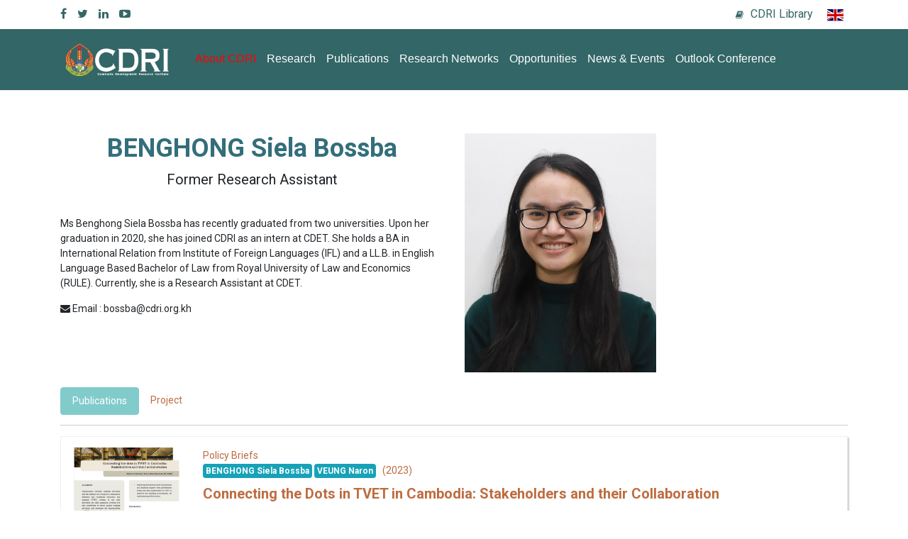

--- FILE ---
content_type: text/html; charset=UTF-8
request_url: https://cdri.org.kh/staff/benghong-siela-bossba?tab=1
body_size: 9864
content:
<!doctype html>
<html lang="en">
    <head>
        
        <meta charset="UTF-8">
        <meta http-equiv="Content-Type" content="text/html; charset=utf-8"/>
        <meta name="viewport" content="width=device-width, initial-scale=1">
        <meta http-equiv="x-ua-compatible" content="ie=edge">
         
        <meta name="description" content="CDRI works to produce independent, objective, high quality policy-relevant development research, to maximise its accessibility to policy makers, influencers and stakeholders and to have it affect policy in five interrelated areas that are key for Cambodia’s sustainable development" />
        <meta name="keywords" content="Policy Research in Agriculture and Rural Development, Development Economics and Trade, Educational Research and Innovation, Natural Resource and Environment, Governance and Inclusive Society" />
                <!-- CSRF Token -->
        <meta name="csrf-token" content="SyW3PFodrBqKatkMItVKaufAH3MuIm7bSYmEJNIW">
        <title>  BENGHONG Siela Bossba - 
 Cambodia Development Resource Institute</title>
        <!-- og  -->
        <meta property="og:url"           content="https://cdri.org.kh/staff/benghong-siela-bossba?tab=1" />
        <meta property="og:type"          content="article" />
        <meta property="og:title"         content="BENGHONG Siela Bossba - 
" />
        <meta property="og:description"   content="Ms Benghong Siela Bossba has recently graduated from two universities. Upon her graduation in 2020, she has joined CDRI as an intern at CDET. She hold ... " />
        <meta property="og:image"         content="https://cdri.org.kh/storage/images/muGFw76cCg.jpeg
" />
        <meta property="twitter:image"     content="https://cdri.org.kh/storage/images/muGFw76cCg.jpeg
" />
        <!-- og  -->
        <link rel="apple-touch-icon" sizes="57x57" href="https://cdri.org.kh/logo/favicon/apple-icon-57x57.png">
        <link rel="apple-touch-icon" sizes="60x60" href="https://cdri.org.kh/logo/favicon/apple-icon-60x60.png">
        <link rel="apple-touch-icon" sizes="72x72" href="https://cdri.org.kh/logo/favicon/apple-icon-72x72.png">
        <link rel="apple-touch-icon" sizes="76x76" href="https://cdri.org.kh/logo/favicon/apple-icon-76x76.png">
        <link rel="apple-touch-icon" sizes="114x114" href="https://cdri.org.kh/logo/favicon/apple-icon-114x114.png">
        <link rel="apple-touch-icon" sizes="120x120" href="https://cdri.org.kh/logo/favicon/apple-icon-120x120.png">
        <link rel="apple-touch-icon" sizes="144x144" href="https://cdri.org.kh/logo/favicon/apple-icon-144x144.png">
        <link rel="apple-touch-icon" sizes="152x152" href="https://cdri.org.kh/logo/favicon/apple-icon-152x152.png">
        <link rel="apple-touch-icon" sizes="180x180" href="https://cdri.org.kh/logo/favicon/apple-icon-180x180.png">
        <link rel="icon" type="image/png" sizes="192x192"  href="https://cdri.org.kh/logo/favicon/android-icon-192x192.png">
        <link rel="icon" type="image/png" sizes="32x32" href="https://cdri.org.kh/logo/favicon/favicon-32x32.png">
        <link rel="icon" type="image/png" sizes="96x96" href="https://cdri.org.kh/logo/favicon/favicon-96x96.png">
        <link rel="icon" type="image/png" sizes="16x16" href="https://cdri.org.kh/logo/favicon/favicon-16x16.png">
        
        
        <link rel="preconnect" href="https://fonts.gstatic.com">
        <link href="https://fonts.googleapis.com/css2?family=Bokor&family=Hanuman&family=Koulen&family=Siemreap&display=swap" rel="stylesheet">
        <!-- master CSS
        ============================================ -->            
        <link rel="stylesheet" href="https://cdri.org.kh/grant_foundation/master.css">
        <link rel="stylesheet" href="https://cdri.org.kh/grant_foundation/switcher/color-ten.css">
        
        <script src="https://cdri.org.kh/grant_foundation/js/vendor/modernizr-3.10.0.min.js "></script>
        <!-- Select2 -->
		<link rel="stylesheet" href="https://cdri.org.kh/themes/plugins/select2/css/select2.min.css">
		<link rel="stylesheet" href="https://cdri.org.kh/themes/plugins/select2-bootstrap4-theme/select2-bootstrap4.min.css">
		
        <!-- Color Css Files Start -->
        <link rel="stylesheet" href="https://cdri.org.kh/custom.css">
        <link rel="stylesheet" href="https://cdri.org.kh/siveing_custom.css">

         
        <link rel="stylesheet" href="https://cdri.org.kh/front_en.css">
        
                <!-- Global site tag (gtag.js) - Google Analytics -->
        <script async src="https://www.googletagmanager.com/gtag/js?id=G-9RS0LZSSWH"></script>
        <script>
            window.dataLayer = window.dataLayer || [];
            function gtag(){dataLayer.push(arguments);}
            gtag('js', new Date());

            gtag("config", "G-9RS0LZSSWH");
        </script>
        
    </head>
    <body>
		<!-- Start main area -->
        <div class="main-area">
        	<!-- Start header -->
<header>
    <!-- Start header top -->
    <div class="header-top  hidden-xs hidden-sm">
        <div class="container">
            <div class="row">
                <div class="col-md-5 col-lg-4">
                                        <div class="top-social">
                        <nav>
                            <ul>
                                
                                                                <li><a href="https://facebook.com/CDRICambodia" target="_blank"><i class="fa fa-facebook" aria-hidden="true"></i></a></li>
                                                                                                <li><a href="https://twitter.com/CDRI_Official" target="_blank"><i class="fa fa-twitter" aria-hidden="true"></i></a></li>
                                   
                                                                <li><a href="https://www.linkedin.com/company/cambodia-development-resource-institute-cdri/" target="_blank"><i class="fa fa-linkedin" aria-hidden="true"></i></a></li>
                                                                                                <li><a href="https://www.youtube.com/channel/UC5xJHC9JbF5mUy1U9BqN0Sg" target="_blank"><i class="fa fa-youtube-play" aria-hidden="true"></i></a></li>
                                                            </ul>
                        </nav>
                    </div>
                                    </div>
                <div class="col-md-7 col-lg-8">
                    <div class="call-to-action">
                        <nav>
                            <ul>
                                <li><a href="http://library.cdri.org.kh/newgenlibctxt/" target="_balnk"><i class="fa fa-book" aria-hidden="true"></i> <span class="f-s16"> CDRI Library </span> </a></li>
                              
                                 
                               
                                
                                <li><a href="/lang/en"><img src="https://cdri.org.kh/images/flags/gb.svg" width="23">&nbsp;&nbsp; </a></li>
                            </ul>
                        </nav>
                    </div>
                </div>
            </div>
        </div>
    </div>
    <!-- End header top -->
    <!-- Start main menu area -->
    <div class="main-menu-area" id="sticker">
        <div class="container">
            <div class="row">
                <div class="col-md-2">
                    <div class="logo ptb-17">
                        <a href="/">
                                                        <img src="/storage/images/CDRI Logo_1704186788.png" alt="Cambodia Development Resource Institute">
                                                    </a>
                    </div>
                </div>
                <div class="col-md-10">
                    <div class="main-menu">
                        <nav>
                            <ul>
                                <li class="active"><a href="#">About CDRI</a>
                                    <ul class="drop-menu">
                                                                                                                                    <li>
                                                    <a href="/page/about-cdri">
                                                         
                                                        About CDRI
                                                          
                                                    </a>
                                                </li>
                                                                                            <li>
                                                    <a href="/page/our-history">
                                                         
                                                        Our History
                                                          
                                                    </a>
                                                </li>
                                                                                                                            <li class="">
                                            <a href="/board-of-directors">Board of Directors</a>
                                        </li>

                                        <li class="">
                                            <a href="/fellows_and_advisors">Fellows and Advisors</a>
                                        </li>

                                         <li class="active">
                                            <a href="/staff">Our Staff</a>
                                        </li>

                                        <!-- menu annual report -->
                                        <li class="">
                                            <a href="/annual_report">Annual Report</a>
                                        </li>
                                        
                                    </ul>
                                </li>
                                
                                                                <li class="">
                                    <a href="/research">Research</a>
                                    <ul class="drop-menu">
                                                                                <li>
                                            <a href="/research/agriculture-and-rural-development">
                                                 
                                                Agriculture and Rural Development
                                                                                            </a>
                                        </li>
                                                                                <li>
                                            <a href="/research/development-economics-and-trade">
                                                 
                                                Development Economics and Trade
                                                                                            </a>
                                        </li>
                                                                                <li>
                                            <a href="/research/educational-research-and-innovation">
                                                 
                                                Educational Research and Innovation
                                                                                            </a>
                                        </li>
                                                                                <li>
                                            <a href="/research/governance-and-inclusive-society">
                                                 
                                                Governance and Inclusive Society
                                                                                            </a>
                                        </li>
                                                                                <li>
                                            <a href="/research/natural-resources-and-environment">
                                                 
                                                Natural Resources and Environment
                                                                                            </a>
                                        </li>
                                                                            </ul>
                                </li>
                                                                
                                
                                                                <li class=""><a href="/publication">Publications</a>
                                    <ul class="drop-menu">
                                                                                <li>
                                            <a href="/publication/type/working-papers">
                                                 
                                                Working Papers
                                                                                            </a>
                                        </li>
                                                                                <li>
                                            <a href="/publication/type/working-papers-on-covid-19">
                                                 
                                                Working Papers on COVID-19
                                                                                            </a>
                                        </li>
                                                                                <li>
                                            <a href="/publication/type/cambodia-s-new-growth-strategy">
                                                 
                                                Cambodia&#039;s New Growth Strategy
                                                                                            </a>
                                        </li>
                                                                                <li>
                                            <a href="/publication/type/cambodia-development-review">
                                                 
                                                Cambodia Development Review
                                                                                            </a>
                                        </li>
                                                                                <li>
                                            <a href="/publication/type/outlook-briefs">
                                                 
                                                Outlook Briefs
                                                                                            </a>
                                        </li>
                                                                                <li>
                                            <a href="/publication/type/policy-briefs">
                                                 
                                                Policy Briefs
                                                                                            </a>
                                        </li>
                                                                                <li>
                                            <a href="/publication/type/rapid-policy-note">
                                                 
                                                Rapid Policy Note
                                                                                            </a>
                                        </li>
                                                                                <li>
                                            <a href="/publication/type/edited-books">
                                                 
                                                Edited Books
                                                                                            </a>
                                        </li>
                                                                                <li>
                                            <a href="/publication/type/research-reports">
                                                 
                                                Research Reports
                                                                                            </a>
                                        </li>
                                                                                <li>
                                            <a href="/publication/type/international-publications">
                                                 
                                                International Publications
                                                                                            </a>
                                        </li>
                                                                                <li>
                                            <a href="/publication/type/other-publications">
                                                 
                                                Other Publications
                                                                                            </a>
                                        </li>
                                                                            </ul>
                                </li>
                                                                <li class=""><a href="#">Research Networks</a>
                                    <ul class="drop-menu">
                                                                                                                                    <li>
                                                    <a href="/network/network-for-agriculture-and-rural-development-think-tanks-for-countries-in-mekong-sub-region">                                                        
                                                         
                                                        NARDT
                                                          
                                                    </a>
                                                </li>
                                                                                            <li>
                                                    <a href="/network/the-greater-mekong-subregion-research-network-gms-net">                                                        
                                                         
                                                        GMSNet
                                                          
                                                    </a>
                                                </li>
                                                                                            <li>
                                                    <a href="/network/enhancing-mekong-lancang-research-and-policy-dialogue-program">                                                        
                                                         
                                                        Mekong-Lancang
                                                          
                                                    </a>
                                                </li>
                                                                                                                        </ul>
                                </li>
                                
                                <li class=""><a href="/opportunity">Opportunities</a></li>

                                <li class=""><a href="/news-event">News & Events</a>
                                     
                                </li>
                                
                                <li class="">
                                    <a class="" href="https://coc2023.cdri.org.kh/" target="_blank">Outlook Conference</a>
                                    <ul class="drop-menu">
                                        <li>
                                            <a href="https://coc2022.cdri.org.kh/" target="_blank">
                                            Outlook Conference 2022
                                            </a>
                                        </li>
                                        <li>
                                            <a href="https://coc2023.cdri.org.kh/" target="_blank">
                                            Outlook Conference 2023
                                            </a>
                                        </li>
                                        <li>
                                            <a href="https://coc2025.cdri.org.kh/" target="_blank">
                                            Outlook Conference 2025
                                            </a>
                                        </li>
                                    </ul>
                                </li>
                            </ul>
                        </nav>
                    </div>
                    
                </div>
            </div>
        </div>
    </div>
    <!-- End main menu area -->
    <!-- Start mobile menu -->
    <div class="mobile-menu-area">
        <div class="container">
            <div class="row">
                <div class="mobile-menu">
                    <nav id="dropdown">
                        <ul class="nav">
                            <li class=""><a href="#">About CDRI</a>
                                <ul>
                                                                                                                        <li>
                                                <a href="/page/about-cdri">
                                                     
                                                    About CDRI
                                                      
                                                </a>
                                            </li>
                                                                                    <li>
                                                <a href="/page/our-history">
                                                     
                                                    Our History
                                                      
                                                </a>
                                            </li>
                                                                                                                <li class="">
                                        <a href="/board-of-directors">Board of Directors</a>
                                    </li>
                                    <li class="">
                                        <a href="/fellows_and_advisors">Fellows and Advisors</a>
                                    </li>
                                     <li class="active">
                                        <a href="/staff">Our Staff</a>
                                    </li>
                                    <!-- menu annual report -->
                                    <li class="">
                                        <a href="/annual_report">Annual Report</a>
                                    </li>
                                </ul>
                            </li>

                                                            <li class=""><a href="/research">Research</a>
                                    <ul>
                                                                                <li>
                                            <a href="/research/agriculture-and-rural-development">
                                                 
                                                Agriculture and Rural Development
                                                                                            </a>
                                        </li>
                                                                                <li>
                                            <a href="/research/development-economics-and-trade">
                                                 
                                                Development Economics and Trade
                                                                                            </a>
                                        </li>
                                                                                <li>
                                            <a href="/research/educational-research-and-innovation">
                                                 
                                                Educational Research and Innovation
                                                                                            </a>
                                        </li>
                                                                                <li>
                                            <a href="/research/governance-and-inclusive-society">
                                                 
                                                Governance and Inclusive Society
                                                                                            </a>
                                        </li>
                                                                                <li>
                                            <a href="/research/natural-resources-and-environment">
                                                 
                                                Natural Resources and Environment
                                                                                            </a>
                                        </li>
                                                                            </ul>
                                </li>
                                                                                    <li class=""><a href="/publication">Publications</a>
                                <ul>
                                                                        <li>
                                        <a href="/publication/type/working-papers">
                                             
                                            Working Papers
                                                                                    </a>
                                    </li>
                                                                        <li>
                                        <a href="/publication/type/working-papers-on-covid-19">
                                             
                                            Working Papers on COVID-19
                                                                                    </a>
                                    </li>
                                                                        <li>
                                        <a href="/publication/type/cambodia-s-new-growth-strategy">
                                             
                                            Cambodia&#039;s New Growth Strategy
                                                                                    </a>
                                    </li>
                                                                        <li>
                                        <a href="/publication/type/cambodia-development-review">
                                             
                                            Cambodia Development Review
                                                                                    </a>
                                    </li>
                                                                        <li>
                                        <a href="/publication/type/outlook-briefs">
                                             
                                            Outlook Briefs
                                                                                    </a>
                                    </li>
                                                                        <li>
                                        <a href="/publication/type/policy-briefs">
                                             
                                            Policy Briefs
                                                                                    </a>
                                    </li>
                                                                        <li>
                                        <a href="/publication/type/rapid-policy-note">
                                             
                                            Rapid Policy Note
                                                                                    </a>
                                    </li>
                                                                        <li>
                                        <a href="/publication/type/edited-books">
                                             
                                            Edited Books
                                                                                    </a>
                                    </li>
                                                                        <li>
                                        <a href="/publication/type/research-reports">
                                             
                                            Research Reports
                                                                                    </a>
                                    </li>
                                                                        <li>
                                        <a href="/publication/type/international-publications">
                                             
                                            International Publications
                                                                                    </a>
                                    </li>
                                                                        <li>
                                        <a href="/publication/type/other-publications">
                                             
                                            Other Publications
                                                                                    </a>
                                    </li>
                                                                    </ul>
                            </li>
                                                        <li class=""><a href="#">Research Networks</a>
                                <ul>
                                                                                                                        <li>
                                                <a href="/network/network-for-agriculture-and-rural-development-think-tanks-for-countries-in-mekong-sub-region">                                                        
                                                     
                                                    Network for Agriculture and Rural Development Think-Tanks for Countries in Mekong Sub-Region
                                                      
                                                </a>
                                            </li>
                                                                                    <li>
                                                <a href="/network/the-greater-mekong-subregion-research-network-gms-net">                                                        
                                                     
                                                    The Greater Mekong Subregion Research Network (GMS-Net)
                                                      
                                                </a>
                                            </li>
                                                                                    <li>
                                                <a href="/network/enhancing-mekong-lancang-research-and-policy-dialogue-program">                                                        
                                                     
                                                    Enhancing Mekong-Lancang Research and Policy Dialogue Program
                                                      
                                                </a>
                                            </li>
                                                                                                            </ul>
                            </li>
                            <li class=""><a href="/opportunity">Opportunities</a></li>
                            
                            <li class=""><a href="/news-event">News & Events</a></li>
                            
                            <li>
                                <a href="https://coc2023.cdri.org.kh/">Outlook Conference</a>
                                <ul>
                                    <li>
                                        <a href="https://coc2022.cdri.org.kh/" target="_blank">
                                            Outlook Conference 2022 
                                        </a>
                                    </li>
                                    <li>
                                        <a href="https://coc2023.cdri.org.kh/" target="_blank">
                                            Outlook Conference 2023
                                        </a>
                                    </li>
                                    <li>
                                        <a href="https://coc2025.cdri.org.kh/" target="_blank">
                                            Outlook Conference 2025
                                        </a>
                                    </li>
                                </ul>
                            </li>
                        </ul>
                    </nav>
                </div>
            </div>
        </div>
    </div>
    <!-- End mobile menu -->
</header>
<!-- End header-->

        	

            <section class="about-content-area pt-60 pb-60">
    <div class="container">
        <div class="row">
            <div class="col-md-6">
                <div class="about-content">
                    <!-- Start section title -->
                    <div class="section-title text-center">
                        <h2>
                            <span>
                                                                    <span class="capitaletter">
                                                                                    
                                                                            </span>
                                                                 
                                BENGHONG Siela Bossba
                                                            </span>
                        </h2>
                        
                        <h5>
                            
                             
                                                        Former
                                                        Research Assistant
                                                    </h5>
                    </div>
                    <!-- End section title -->
                    <p>
                         
                        Ms Benghong Siela Bossba has recently graduated from two universities. Upon her graduation in 2020, she has joined CDRI as an intern at CDET. She holds a BA in International Relation from Institute of Foreign Languages (IFL) and a LL.B. in English Language Based Bachelor of Law from Royal University of Law and Economics (RULE). Currently, she is a Research Assistant at CDET.
                                            </p>
                        
                    <i class="fa fa-envelope"></i> Email : bossba@cdri.org.kh <br>
                    <!--<i class="fa fa-phone"></i> Phone : 092 618 363 <br>
                    <i class="fa fa-map-marker" aria-hidden="true"></i> Address : -->
                    <br><br>
                                    </div>
            </div>
            <div class="col-md-6">
                <div class="about-image">
                                        <img src="/storage/images/muGFw76cCg.jpeg" alt="BENGHONG Siela Bossba">
                                    </div>
            </div>
        </div>
        <br> 

        <ul class="nav nav-pills">
            <li class="nav-item">
              <a href="https://cdri.org.kh/staff/benghong-siela-bossba?tab=1" class="nav-link  active " >Publications</a>
            </li>
            <li class="nav-item">
              <a href="https://cdri.org.kh/staff/benghong-siela-bossba?tab=2" class="nav-link " >Project</a>
            </li>
          </ul>
          <hr>
          <!-- Tab panes -->
          <div class="tab-content">
            <div class="tab-pane container active " style="padding: 0px" id="publication">
                <div class="tab-content">
                    <div class="up-comming-events">
                        <div class="row">
                                                                                                <div class="col-lg-12" onclick="location.href='/publication/connecting-the-dots-in-tvet-in-cambodia-stakeholders-and-their-collaboration';">
                                        <div class="blog-details single-blog mb-30">
                                            <div class="row">
                                                <div class="col-lg-2">
                                                                                                            <img src="/storage/images/Q0hIyUxAw4.png" alt="">
                                                                                                    </div>
    
                                                <div class="col-lg-10">
                                                    
                                                    <span class="ev-time">
                                                         
                                                        Policy Briefs
                                                                                                                <span class="no-issue-volume">
                                                                                                                            
                                                                                                                    </span>
                                                    </span>
                                                
    
                                                    <div>
                                                                                                                                                                                     
                                                                <a href="/staff/benghong-siela-bossba  "> <span class="badge badge-info pub-author">BENGHONG Siela Bossba</span> </a>
                                                                                                                            
                                                                                                                             
                                                                <a href="/staff/veung-naron  "> <span class="badge badge-info pub-author">VEUNG Naron</span> </a>
                                                                                                                            
                                                                                                                        &nbsp;
                                                            <span class="ev-time">
                                                                (2023)
                                                            </span>
                                                                                                            </div>
    
                                                    <div class="blog-details-title mt-10 bold">
                                                        <a href="/publication/connecting-the-dots-in-tvet-in-cambodia-stakeholders-and-their-collaboration">
                                                            <h5>
                                                                <b>
                                                                     
                                                                    Connecting the Dots in TVET in Cambodia: Stakeholders and their Collaboration
                                                                                                                                    </b>
                                                            </h5>
                                                        </a>
                                                    </div>
                                                    <br>
                                                    <p>
                                                         
                                                            Collaboration between training providers and the industry is crucial for a responsive technical and vocational education and training (TVET) system. It not only alleviates the skill mismatch problem but also contributes to better quality training provision and increases the employability of TVET graduates. Based on the findings from the “Skills for...
                                                                                                            </p>
                                                    
                                                </div>
                                            </div>
                                        
                                        </div>
                                    </div>
                                                                    <div class="col-lg-12" onclick="location.href='/publication/lessons-learned-from-mobilising-research-for-impact-during-the-covid-19-pandemic';">
                                        <div class="blog-details single-blog mb-30">
                                            <div class="row">
                                                <div class="col-lg-2">
                                                                                                            <img src="/storage/images/CEZE4K66as.png" alt="">
                                                                                                    </div>
    
                                                <div class="col-lg-10">
                                                    
                                                    <span class="ev-time">
                                                         
                                                        International Publications
                                                                                                                <span class="no-issue-volume">
                                                                                                                            
                                                                                                                    </span>
                                                    </span>
                                                
    
                                                    <div>
                                                                                                                                                                                     
                                                                <a href="/staff/benghong-siela-bossba  "> <span class="badge badge-info pub-author">BENGHONG Siela Bossba</span> </a>
                                                                                                                            
                                                                                                                        &nbsp;
                                                            <span class="ev-time">
                                                                (2023)
                                                            </span>
                                                                                                            </div>
    
                                                    <div class="blog-details-title mt-10 bold">
                                                        <a href="/publication/lessons-learned-from-mobilising-research-for-impact-during-the-covid-19-pandemic">
                                                            <h5>
                                                                <b>
                                                                     
                                                                    Lessons Learned from Mobilising Research for Impact During the Covid-19 Pandemic
                                                                                                                                    </b>
                                                            </h5>
                                                        </a>
                                                    </div>
                                                    <br>
                                                    <p>
                                                         
                                                            During the Covid-19 pandemic, research organisations have strived to be resilient. This means navigating through the technical, operational, and political challenges to achieving successful research implementation. Particularly for local policy research thinktanks, the pandemic has made these challenges even more difficult to address. From the expe...
                                                                                                            </p>
                                                    
                                                </div>
                                            </div>
                                        
                                        </div>
                                    </div>
                                                                    <div class="col-lg-12" onclick="location.href='/publication/the-current-state-and-role-of-digital-technology-adoption-in-tourism-msmes-in-cambodia';">
                                        <div class="blog-details single-blog mb-30">
                                            <div class="row">
                                                <div class="col-lg-2">
                                                                                                            <img src="/storage/images/TTHud65bAK.png" alt="">
                                                                                                    </div>
    
                                                <div class="col-lg-10">
                                                    
                                                    <span class="ev-time">
                                                         
                                                        Research Reports
                                                                                                                <span class="no-issue-volume">
                                                                                                                            
                                                                                                                    </span>
                                                    </span>
                                                
    
                                                    <div>
                                                                                                                                                                                     
                                                                <a href="/staff/hing-vutha  "> <span class="badge badge-info pub-author">HING Vutha</span> </a>
                                                                                                                            
                                                                                                                             
                                                                <a href="/staff/muth-sumontheany  "> <span class="badge badge-info pub-author">MUTH Sumontheany</span> </a>
                                                                                                                            
                                                                                                                             
                                                                <a href="/staff/benghong-siela-bossba  "> <span class="badge badge-info pub-author">BENGHONG Siela Bossba</span> </a>
                                                                                                                            
                                                                                                                        &nbsp;
                                                            <span class="ev-time">
                                                                (2023)
                                                            </span>
                                                                                                            </div>
    
                                                    <div class="blog-details-title mt-10 bold">
                                                        <a href="/publication/the-current-state-and-role-of-digital-technology-adoption-in-tourism-msmes-in-cambodia">
                                                            <h5>
                                                                <b>
                                                                     
                                                                    The Current State and Role of Digital Technology Adoption in Tourism MSMEs in Cambodia
                                                                                                                                    </b>
                                                            </h5>
                                                        </a>
                                                    </div>
                                                    <br>
                                                    <p>
                                                         
                                                            The majority of businesses in Cambodia are micro, small, and medium-sized enterprises
(MSMEs), which account for 99.9 percent of all businesses and a sizable portion of
employment in the private sector. The adoption of digital technology (DT) among Cambodian
MSMEs is still uneven and relatively low, despite the fact that it has become an essenti...
                                                                                                            </p>
                                                    
                                                </div>
                                            </div>
                                        
                                        </div>
                                    </div>
                                                                    <div class="col-lg-12" onclick="location.href='/publication/evaluating-the-role-of-digital-technology-in-boosting-msme-productivity-in-cambodia-s-tourism-sector';">
                                        <div class="blog-details single-blog mb-30">
                                            <div class="row">
                                                <div class="col-lg-2">
                                                                                                            <img src="/storage/images/AnWq60oG1D.png" alt="">
                                                                                                    </div>
    
                                                <div class="col-lg-10">
                                                    
                                                    <span class="ev-time">
                                                         
                                                        Cambodia Development Review
                                                                                                                <span class="no-issue-volume">
                                                                                                                            27 - 2
                                                                                                                    </span>
                                                    </span>
                                                
    
                                                    <div>
                                                                                                                                                                                     
                                                                <a href="/staff/hing-vutha  "> <span class="badge badge-info pub-author">HING Vutha</span> </a>
                                                                                                                            
                                                                                                                             
                                                                <a href="/staff/muth-sumontheany  "> <span class="badge badge-info pub-author">MUTH Sumontheany</span> </a>
                                                                                                                            
                                                                                                                             
                                                                <a href="/staff/benghong-siela-bossba  "> <span class="badge badge-info pub-author">BENGHONG Siela Bossba</span> </a>
                                                                                                                            
                                                                                                                        &nbsp;
                                                            <span class="ev-time">
                                                                (2023)
                                                            </span>
                                                                                                            </div>
    
                                                    <div class="blog-details-title mt-10 bold">
                                                        <a href="/publication/evaluating-the-role-of-digital-technology-in-boosting-msme-productivity-in-cambodia-s-tourism-sector">
                                                            <h5>
                                                                <b>
                                                                     
                                                                    Evaluating the Role of Digital Technology in Boosting MSME Productivity in Cambodia&#039;s Tourism Sector
                                                                                                                                    </b>
                                                            </h5>
                                                        </a>
                                                    </div>
                                                    <br>
                                                    <p>
                                                         
                                                            This research examines the impact of digital technologies on the productivity of Micro, Small and Medium Enterprises in Cambodia&#039;s tourism sector. Drawing from extensive survey data, the study confirms that higher DT investments correlate with increased productivity. Notably, MSMEs at the intermediate level of DT integration experience a marked 16...
                                                                                                            </p>
                                                    
                                                </div>
                                            </div>
                                        
                                        </div>
                                    </div>
                                                                    <div class="col-lg-12" onclick="location.href='/publication/impact-on-the-lives-and-livelihoods-of-factoryworkers-during-covid-19';">
                                        <div class="blog-details single-blog mb-30">
                                            <div class="row">
                                                <div class="col-lg-2">
                                                                                                            <img src="/storage/images/gA73actjTn.png" alt="">
                                                                                                    </div>
    
                                                <div class="col-lg-10">
                                                    
                                                    <span class="ev-time">
                                                         
                                                        Working Papers
                                                                                                                <span class="no-issue-volume">
                                                                                                                            140
                                                                                                                    </span>
                                                    </span>
                                                
    
                                                    <div>
                                                                                                                                                                                     
                                                                <a href="/staff/roth-vathana  "> <span class="badge badge-info pub-author">ROTH Vathana</span> </a>
                                                                                                                            
                                                                                                                             
                                                                <a href="/staff/benghong-siela-bossba  "> <span class="badge badge-info pub-author">BENGHONG Siela Bossba</span> </a>
                                                                                                                            
                                                                                                                        &nbsp;
                                                            <span class="ev-time">
                                                                (2023)
                                                            </span>
                                                                                                            </div>
    
                                                    <div class="blog-details-title mt-10 bold">
                                                        <a href="/publication/impact-on-the-lives-and-livelihoods-of-factoryworkers-during-covid-19">
                                                            <h5>
                                                                <b>
                                                                     
                                                                    Impact on the Lives and Livelihoods of Factory Workers during COVID-19
                                                                                                                                    </b>
                                                            </h5>
                                                        </a>
                                                    </div>
                                                    <br>
                                                    <p>
                                                         
                                                            This study examines the gendered impacts of COVID-19 on Cambodia’s garment, textile, and footwear (GTF) sector, which employs around 800,000 workers—80 percent of whom are women. Using data from a phone survey of 2,000 workers conducted in mid-2021, the study explores changes in earnings, consumption, remittances, mental health, domestic responsibi...
                                                                                                            </p>
                                                    
                                                </div>
                                            </div>
                                        
                                        </div>
                                    </div>
                                                                    <div class="col-lg-12" onclick="location.href='/publication/gender-analysis-of-the-reopening-after-covid-19-lockdowns-evidence-from-cambodia';">
                                        <div class="blog-details single-blog mb-30">
                                            <div class="row">
                                                <div class="col-lg-2">
                                                                                                            <img src="/storage/images/Mlr6O6JHDG.png" alt="">
                                                                                                    </div>
    
                                                <div class="col-lg-10">
                                                    
                                                    <span class="ev-time">
                                                         
                                                        Working Papers on COVID-19
                                                                                                                <span class="no-issue-volume">
                                                                                                                            5
                                                                                                                    </span>
                                                    </span>
                                                
    
                                                    <div>
                                                                                                                                                                                     
                                                                <a href="/staff/roth-vathana  "> <span class="badge badge-info pub-author">ROTH Vathana</span> </a>
                                                                                                                            
                                                                                                                             
                                                                <a href="/staff/benghong-siela-bossba  "> <span class="badge badge-info pub-author">BENGHONG Siela Bossba</span> </a>
                                                                                                                            
                                                                                                                        &nbsp;
                                                            <span class="ev-time">
                                                                (2023)
                                                            </span>
                                                                                                            </div>
    
                                                    <div class="blog-details-title mt-10 bold">
                                                        <a href="/publication/gender-analysis-of-the-reopening-after-covid-19-lockdowns-evidence-from-cambodia">
                                                            <h5>
                                                                <b>
                                                                     
                                                                    Gender Analysis of the Reopening After COVID-19 Lockdowns: Evidence from Cambodia
                                                                                                                                    </b>
                                                            </h5>
                                                        </a>
                                                    </div>
                                                    <br>
                                                    <p>
                                                         
                                                            We quantify the effects of reopening economic activities after the COVID-19 pandemic
lockdown on the lives and livelihoods of the workers in the garment, footwear, and
travel goods sector in Cambodia. We employ fixed-effects difference-in-differences
and quantile regression analyses using a panel survey of 2,000 workers interviewed
by phone in...
                                                                                                            </p>
                                                    
                                                </div>
                                            </div>
                                        
                                        </div>
                                    </div>
                                                                    <div class="col-lg-12" onclick="location.href='/publication/types-and-implementation-of-social-assistance-under-the-context-of-covid-19-a-case-of-garment-and-textile-manufacturing-in-cambodia';">
                                        <div class="blog-details single-blog mb-30">
                                            <div class="row">
                                                <div class="col-lg-2">
                                                                                                            <img src="/storage/images/id7CQLOGYc.png" alt="">
                                                                                                    </div>
    
                                                <div class="col-lg-10">
                                                    
                                                    <span class="ev-time">
                                                         
                                                        Policy Briefs
                                                                                                                <span class="no-issue-volume">
                                                                                                                            2
                                                                                                                    </span>
                                                    </span>
                                                
    
                                                    <div>
                                                                                                                                                                                     
                                                                <a href="/staff/benghong-siela-bossba  "> <span class="badge badge-info pub-author">BENGHONG Siela Bossba</span> </a>
                                                                                                                            
                                                                                                                             
                                                                <a href="/staff/pen-socheata  "> <span class="badge badge-info pub-author">PEN Socheata</span> </a>
                                                                                                                            
                                                                                                                        &nbsp;
                                                            <span class="ev-time">
                                                                (2022)
                                                            </span>
                                                                                                            </div>
    
                                                    <div class="blog-details-title mt-10 bold">
                                                        <a href="/publication/types-and-implementation-of-social-assistance-under-the-context-of-covid-19-a-case-of-garment-and-textile-manufacturing-in-cambodia">
                                                            <h5>
                                                                <b>
                                                                     
                                                                    Types and Implementation of Social Assistance under the Context of COVID-19: A Case of Garment and Textile Manufacturing in Cambodia
                                                                                                                                    </b>
                                                            </h5>
                                                        </a>
                                                    </div>
                                                    <br>
                                                    <p>
                                                         
                                                            The COVID-19 pandemic has disrupted most aspects of socioeconomic development, with the garment, manufacturing and textile industry being no exception. Decreased demand for orders has led to factory closures, and workers being suspended or laid off. The empirical evidence in this policy brief captures the impact of COVID-19 on the livelihoods of 20...
                                                                                                            </p>
                                                    
                                                </div>
                                            </div>
                                        
                                        </div>
                                    </div>
                                                                    <div class="col-lg-12" onclick="location.href='/publication/vending-in-the-city-unprotected-yet-better-off';">
                                        <div class="blog-details single-blog mb-30">
                                            <div class="row">
                                                <div class="col-lg-2">
                                                                                                            <img src="/storage/images/3Z9aTaHRur.png" alt="">
                                                                                                    </div>
    
                                                <div class="col-lg-10">
                                                    
                                                    <span class="ev-time">
                                                         
                                                        Working Papers
                                                                                                                <span class="no-issue-volume">
                                                                                                                            129
                                                                                                                    </span>
                                                    </span>
                                                
    
                                                    <div>
                                                                                                                                                                                     
                                                                <a href="/staff/sry-bopharath  "> <span class="badge badge-info pub-author">SRY Bopharath</span> </a>
                                                                                                                            
                                                                                                                             
                                                                <a href="/staff/hiev-hokkheang  "> <span class="badge badge-info pub-author">HIEV Hokkheang</span> </a>
                                                                                                                            
                                                                                                                             
                                                                <a href="/staff/benghong-siela-bossba  "> <span class="badge badge-info pub-author">BENGHONG Siela Bossba</span> </a>
                                                                                                                            
                                                                                                                        &nbsp;
                                                            <span class="ev-time">
                                                                (2021)
                                                            </span>
                                                                                                            </div>
    
                                                    <div class="blog-details-title mt-10 bold">
                                                        <a href="/publication/vending-in-the-city-unprotected-yet-better-off">
                                                            <h5>
                                                                <b>
                                                                     
                                                                    Vending in the City: Unprotected Yet Better Off
                                                                                                                                    </b>
                                                            </h5>
                                                        </a>
                                                    </div>
                                                    <br>
                                                    <p>
                                                         
                                                            Street food vending is a vital part of the urban economy, and the poor, in particular, rely on it to earn their living. We examine their socio-economic dimension, especially their backgrounds and business operations and challenges, as well as the perspectives on life satisfaction among different income earners. Importantly, we looked at the margina...
                                                                                                            </p>
                                                    
                                                </div>
                                            </div>
                                        
                                        </div>
                                    </div>
                                                                                    </div>
                    </div>
                    <div class="blog-pagination float-left">
                                                    
                                                
                    </div>
                </div>
            </div>
            <div class="tab-pane container   "  style="padding: 0px" id="project">
                <div class="tab-content">
                    <div class="up-comming-events">
                        <div class="row">
                                                                                                <div class="col-lg-12" onclick="location.href='/project/best-practices-and-opportunities-for-enhancing-innovation-and-entrepreneurship-in-cambodia';">
                                        <div class="blog-details single-blog mb-30">
                                            <div class="row">
                                                <div class="col-lg-2">
                                                                                                            <img src="/storage/images/L80ManOGZx.png" alt="">
                                                                                                    </div>
    
                                                <div class="col-lg-10">
                                                    
                                                    
    
                                                    <div class="blog-details-title mt-10 bold">
                                                        <a href="/project/best-practices-and-opportunities-for-enhancing-innovation-and-entrepreneurship-in-cambodia">
                                                            <h5>
                                                                <b>
                                                                     
                                                                    Best Practices and Opportunities for Enhancing Innovation and Entrepreneurship in Cambodia
                                                                                                                                    </b>
                                                            </h5>
                                                        </a>
                                                    </div>
                                                    <br>
                                                    <p>
                                                         
                                                            The innovation and entrepreneurial activities have multiplied recently,
with many new companies emerging in various industries. However, start-ups face
many challenges, such as access to talent, idea, markets, and funding. Creating
new idea or launching business is essential to have partners that can stimulate
their thoughts and elevate both ca...
                                                                                                            </p>
                                                </div>
                                            </div>                                   
                                        </div>
                                    </div>
                                                                    <div class="col-lg-12" onclick="location.href='/project/partnership-for-action-on-green-economy-page-policy-scoping-study-cambodia';">
                                        <div class="blog-details single-blog mb-30">
                                            <div class="row">
                                                <div class="col-lg-2">
                                                                                                            <img src="/storage/images/VfZfnGlXPb.png" alt="">
                                                                                                    </div>
    
                                                <div class="col-lg-10">
                                                    
                                                    
    
                                                    <div class="blog-details-title mt-10 bold">
                                                        <a href="/project/partnership-for-action-on-green-economy-page-policy-scoping-study-cambodia">
                                                            <h5>
                                                                <b>
                                                                     
                                                                    Partnership for Action on Green Economy (PAGE) Policy Scoping Study – Cambodia
                                                                                                                                    </b>
                                                            </h5>
                                                        </a>
                                                    </div>
                                                    <br>
                                                    <p>
                                                         
                                                            PAGE is a joint initiative of the ILO, UNDP, UNEP, UNIDO and UNITAR. It was launched in 2013 to support countries in building economies that are environmentally sustainable.  The initiative leads and assists partnering countries in their transition to an inclusive green economy. Cambodia is one of PAGE&#039;s partnering countries. With financial support...
                                                                                                            </p>
                                                </div>
                                            </div>                                   
                                        </div>
                                    </div>
                                                                    <div class="col-lg-12" onclick="location.href='/project/study-on-tourism-msme-and-new-normal-economic-revival-the-role-of-digital-technologies';">
                                        <div class="blog-details single-blog mb-30">
                                            <div class="row">
                                                <div class="col-lg-2">
                                                                                                            <img src="/storage/images/MnMDWNaOjX.png" alt="">
                                                                                                    </div>
    
                                                <div class="col-lg-10">
                                                    
                                                    
    
                                                    <div class="blog-details-title mt-10 bold">
                                                        <a href="/project/study-on-tourism-msme-and-new-normal-economic-revival-the-role-of-digital-technologies">
                                                            <h5>
                                                                <b>
                                                                     
                                                                    Study on Tourism MSME and ‘New Normal’ Economic Revival: The Role of Digital Technologies
                                                                                                                                    </b>
                                                            </h5>
                                                        </a>
                                                    </div>
                                                    <br>
                                                    <p>
                                                         
                                                            Digital technologies have evolved at breakneck speed and spread, changing not only the digital ecosystem but also the way economy, trade and business are functioning. Massive digital transformation and its associated broad benefits for development have prompted most countries to embrace digital technology and incorporate it into their economic deve...
                                                                                                            </p>
                                                </div>
                                            </div>                                   
                                        </div>
                                    </div>
                                                                    <div class="col-lg-12" onclick="location.href='/project/strengthening-cambodia-s-post-pandemic-recovery-and-competitiveness-pathways';">
                                        <div class="blog-details single-blog mb-30">
                                            <div class="row">
                                                <div class="col-lg-2">
                                                                                                            <img src="/storage/images/vamfCa7Kau.png" alt="">
                                                                                                    </div>
    
                                                <div class="col-lg-10">
                                                    
                                                    
    
                                                    <div class="blog-details-title mt-10 bold">
                                                        <a href="/project/strengthening-cambodia-s-post-pandemic-recovery-and-competitiveness-pathways">
                                                            <h5>
                                                                <b>
                                                                     
                                                                    Strengthening Cambodia’s Post-Pandemic Recovery and Competitiveness Pathways
                                                                                                                                    </b>
                                                            </h5>
                                                        </a>
                                                    </div>
                                                    <br>
                                                    <p>
                                                         
                                                            Over the last 20 years, the Kingdom of Cambodia has made remarkable progress in creating an enabling environment for business and investment, making the country favourable for foreign direct investment (FDI) in the region and creating commercial and export opportunities for local businesses. With this favourable business environment, Cambodia achie...
                                                                                                            </p>
                                                </div>
                                            </div>                                   
                                        </div>
                                    </div>
                                                                    <div class="col-lg-12" onclick="location.href='/project/the-impact-of-covid-19-on-inclusive-development-and-governance-rapid-and-post-pandemic-assessment-in-the-clmv';">
                                        <div class="blog-details single-blog mb-30">
                                            <div class="row">
                                                <div class="col-lg-2">
                                                                                                            <img src="/storage/images/Y7S4YlYOy2.png" alt="">
                                                                                                    </div>
    
                                                <div class="col-lg-10">
                                                    
                                                    
    
                                                    <div class="blog-details-title mt-10 bold">
                                                        <a href="/project/the-impact-of-covid-19-on-inclusive-development-and-governance-rapid-and-post-pandemic-assessment-in-the-clmv">
                                                            <h5>
                                                                <b>
                                                                     
                                                                    The Impact of COVID-19 on Inclusive Development and Governance: Rapid and Post-Pandemic Assessment in the CLMV
                                                                                                                                    </b>
                                                            </h5>
                                                        </a>
                                                    </div>
                                                    <br>
                                                    <p>
                                                         
                                                            In close coordination with local governments and
organizations, the project will identify gender-sensitive policies and good
practices from the macro to micro level that will support the recovery process
and improve resilience among vulnerable women workers and micro, small, and
medium enterprises. It will facilitate policy dialogue and coordin...
                                                                                                            </p>
                                                </div>
                                            </div>                                   
                                        </div>
                                    </div>
                                                                    <div class="col-lg-12" onclick="location.href='/project/a-survey-on-impacts-of-covid-19-crisis-on-cambodian-households';">
                                        <div class="blog-details single-blog mb-30">
                                            <div class="row">
                                                <div class="col-lg-2">
                                                                                                            <img src="/storage/images/xyt855s4c5.png" alt="">
                                                                                                    </div>
    
                                                <div class="col-lg-10">
                                                    
                                                    
    
                                                    <div class="blog-details-title mt-10 bold">
                                                        <a href="/project/a-survey-on-impacts-of-covid-19-crisis-on-cambodian-households">
                                                            <h5>
                                                                <b>
                                                                     
                                                                    A Survey on Impacts of COVID-19 Crisis on Cambodian Households
                                                                                                                                    </b>
                                                            </h5>
                                                        </a>
                                                    </div>
                                                    <br>
                                                    <p>
                                                         
                                                            The recent coronavirus pandemic has triggered economic crises in both developing and developed countries. In the case of Cambodia, the number of infections is low relative to other neighbouring ASEAN countries, such as Thailand, Philippines, and Indonesia. However, several sectors have been seriously affected by the non-pharmaceutical measures and...
                                                                                                            </p>
                                                </div>
                                            </div>                                   
                                        </div>
                                    </div>
                                                                    <div class="col-lg-12" onclick="location.href='/project/digital-skills-assessment-survey';">
                                        <div class="blog-details single-blog mb-30">
                                            <div class="row">
                                                <div class="col-lg-2">
                                                                                                            <img src="/storage/images/EnH8Bhl7gl.png" alt="">
                                                                                                    </div>
    
                                                <div class="col-lg-10">
                                                    
                                                    
    
                                                    <div class="blog-details-title mt-10 bold">
                                                        <a href="/project/digital-skills-assessment-survey">
                                                            <h5>
                                                                <b>
                                                                     
                                                                    Digital Skills Assessment Survey
                                                                                                                                    </b>
                                                            </h5>
                                                        </a>
                                                    </div>
                                                    <br>
                                                    <p>
                                                         
                                                            Under the Capacity Building Research and Development Fund of the Ministry of Posts and Telecommunications, United Nation Development Programme, Cambodia and the Russian Federation, the Cambodia Development Resource Institute in collaboration with the Cambodia Academy of Digital Technology (formerly known as the National Institute of Posts, Telecoms...
                                                                                                            </p>
                                                </div>
                                            </div>                                   
                                        </div>
                                    </div>
                                                                    <div class="col-lg-12" onclick="location.href='/project/contribution-of-vocational-skills-development-to-inclusive-industrial-growth-and-transformation-an-analysis-of-critical-factors-in-cambodia-skills-for-industry';">
                                        <div class="blog-details single-blog mb-30">
                                            <div class="row">
                                                <div class="col-lg-2">
                                                                                                            <img src="/storage/images/APYYFfT9M6.png" alt="">
                                                                                                    </div>
    
                                                <div class="col-lg-10">
                                                    
                                                    
    
                                                    <div class="blog-details-title mt-10 bold">
                                                        <a href="/project/contribution-of-vocational-skills-development-to-inclusive-industrial-growth-and-transformation-an-analysis-of-critical-factors-in-cambodia-skills-for-industry">
                                                            <h5>
                                                                <b>
                                                                     
                                                                    Contribution of Vocational Skills Development to Inclusive Industrial Growth and Transformation: An Analysis of Critical Factors in Cambodia (Skills for Industry)
                                                                                                                                    </b>
                                                            </h5>
                                                        </a>
                                                    </div>
                                                    <br>
                                                    <p>
                                                         
                                                            The project is implemented in two phases. Phase 1 focuses on the demand side of
the labour market in garments, electronic and electrical assembly, and food
processing industries. It aims at understanding the linkages between company
growth and transformation as well as vocational skills development. Phase 2 is
devoted to studying on the supply...
                                                                                                            </p>
                                                </div>
                                            </div>                                   
                                        </div>
                                    </div>
                                                                    <div class="col-lg-12" onclick="location.href='/project/street-vendors-youth-employment-and-poverty-reduction';">
                                        <div class="blog-details single-blog mb-30">
                                            <div class="row">
                                                <div class="col-lg-2">
                                                                                                            <img src="/storage/images/ontjkNKHOd.png" alt="">
                                                                                                    </div>
    
                                                <div class="col-lg-10">
                                                    
                                                    
    
                                                    <div class="blog-details-title mt-10 bold">
                                                        <a href="/project/street-vendors-youth-employment-and-poverty-reduction">
                                                            <h5>
                                                                <b>
                                                                     
                                                                    Street Vendors, Youth Employment and Poverty Reduction
                                                                                                                                    </b>
                                                            </h5>
                                                        </a>
                                                    </div>
                                                    <br>
                                                    <p>
                                                         
                                                            ﻿The purpose of the project is to examine the portfolio of street vendors in nine districts in Phnom Penh. The survey looks at their education, economic activities, income and expenses, and their life satisfaction. There are two phases. The first phase involved with mapping of 1,141 street vendors on 53 locations. 553 samples were randomly selected...
                                                                                                            </p>
                                                </div>
                                            </div>                                   
                                        </div>
                                    </div>
                                                                                        
                        </div>
                    </div>
                    <div class="blog-pagination float-left">
                                                    
                                                
                    </div>
                </div>
            </div>
            
          </div>
    </div>
</section>
            
            
            <!-- Start footer -->
<footer>
    <div class="footer-top pt-50 pb-50">
        <div class="footer-widget-area">
            <div class="container">
                <div class="row">
                    <!-- Start footer widget -->
                    <div class="col-md-6 col-lg-4">
                        <div class="footer-widget widget-one">
                            <div class="footer-widget-title">
                                <h3>About Us</h3>
                            </div>
                                                        <div class="widget-about-content">
                                <p>
                                     
                                        Cambodia Development Resource Institute (CDRI)
                                                                        
                                </p>
                            </div>
                            
                                                       <div class="text-white">
                            
                            <div class="row">
                                <div class="col-lg-3">
                                    <div href="javascript:void(0)">
                                        <div class="float-left">Phone : &nbsp;</div>
                                       
                                    </div>
                                </div>
                                <div class="col-lg-9">
                                    <div class="float-left ">
                                                                                                                                    <a class="text-white mg-bottom-10" href="tel:+855 23 881701">+855 23 881701 </a><br>
                                                                                            <a class="text-white mg-bottom-10" href="tel:+855 23 881916">+855 23 881916 </a><br>
                                                                                            <a class="text-white mg-bottom-10" href="tel:+855 23 883603">+855 23 883603 </a><br>
                                                                                                                        </div>
                                </div>
                            </div>
                            <div class="row">
                                <div class="col-lg-3">
                                    Email : 
                                </div>
                                <div class="col-lg-9">
                                    <a class="text-white" href="mailto:cdri@cdri.org.kh" target="_blank">cdri@cdri.org.kh</a>
                                </div>
                            </div>
                            <div class="row">
                                <div class="col-lg-3">
                                   Address:
                                </div>
                                <div class="col-lg-9">
                                                                        <p>#56 Street 315, Tuol Kork, Phnom Penh, Cambodia 
<br> PO Box 622
<br>Postal Code: 120508</p>
                                                                    </div>
                            </div>
                           </div>
                            
                        </div>
                    </div>
                    <!-- End footer widget -->
                    <!-- Start footer widget -->
                    <div class="col-md-6 col-lg-4">
                        <div class="footer-widget widget-two">
                            <div class="footer-widget-title">
                                <h3>Research Centres</h3>
                            </div>
                            <nav>
                                <ul>
                                                                                                                    <li>
                                            <a href="/research/agriculture-and-rural-development">
                                                 
                                                Agriculture and Rural Development
                                                                                            </a>
                                        </li>
                                                                                <li>
                                            <a href="/research/development-economics-and-trade">
                                                 
                                                Development Economics and Trade
                                                                                            </a>
                                        </li>
                                                                                <li>
                                            <a href="/research/educational-research-and-innovation">
                                                 
                                                Educational Research and Innovation
                                                                                            </a>
                                        </li>
                                                                                <li>
                                            <a href="/research/governance-and-inclusive-society">
                                                 
                                                Governance and Inclusive Society
                                                                                            </a>
                                        </li>
                                                                                <li>
                                            <a href="/research/natural-resources-and-environment">
                                                 
                                                Natural Resources and Environment
                                                                                            </a>
                                        </li>
                                                                                                            </ul>
                            </nav>
                        </div>
                    </div>
                    <!-- End footer widget -->
                    <!-- Start footer widget -->
                    <div class="col-md-6 col-lg-4">
                        <div class="footer-widget widget-two">
                            <div class="footer-widget-title">
                                <h3>Publications</h3>
                            </div>
                            <nav>
                                <ul>
                                                                                                                    <li>
                                            <a href="/publication/type/working-papers">
                                                 
                                                Working Papers
                                                                                            </a>
                                        </li>
                                                                                <li>
                                            <a href="/publication/type/working-papers-on-covid-19">
                                                 
                                                Working Papers on COVID-19
                                                                                            </a>
                                        </li>
                                                                                <li>
                                            <a href="/publication/type/cambodia-s-new-growth-strategy">
                                                 
                                                Cambodia&#039;s New Growth Strategy
                                                                                            </a>
                                        </li>
                                                                                <li>
                                            <a href="/publication/type/cambodia-development-review">
                                                 
                                                Cambodia Development Review
                                                                                            </a>
                                        </li>
                                                                                <li>
                                            <a href="/publication/type/outlook-briefs">
                                                 
                                                Outlook Briefs
                                                                                            </a>
                                        </li>
                                                                                <li>
                                            <a href="/publication/type/policy-briefs">
                                                 
                                                Policy Briefs
                                                                                            </a>
                                        </li>
                                                                                <li>
                                            <a href="/publication/type/rapid-policy-note">
                                                 
                                                Rapid Policy Note
                                                                                            </a>
                                        </li>
                                                                                <li>
                                            <a href="/publication/type/edited-books">
                                                 
                                                Edited Books
                                                                                            </a>
                                        </li>
                                                                                <li>
                                            <a href="/publication/type/research-reports">
                                                 
                                                Research Reports
                                                                                            </a>
                                        </li>
                                                                                <li>
                                            <a href="/publication/type/international-publications">
                                                 
                                                International Publications
                                                                                            </a>
                                        </li>
                                                                                <li>
                                            <a href="/publication/type/other-publications">
                                                 
                                                Other Publications
                                                                                            </a>
                                        </li>
                                                                                                            </ul>
                            </nav>
                        </div>
                    </div>
                </div>
            </div>
        </div>
    </div>
    <div class="footer-bottom">
        <div class="container">
            <div class="row">
                <div class="col-md-8">
                    <div class="copyright">
                        <p> 
                            
                                                             
                                    Copyright ©2025 CDRI. All rights reserved.
                                                                                    </p>
                    </div>
                </div>
                <div class="col-md-4">
                    <div class="footer-social">
                                                    <nav>
                                <ul>
                                                                        <li><a href="https://facebook.com/CDRICambodia" target="_blank"><i class="fa fa-facebook" aria-hidden="true"></i></a></li>
                                                                                                            <li><a href="https://twitter.com/CDRI_Official" target="_blank"><i class="fa fa-twitter" aria-hidden="true"></i></a></li>
                                       
                                                                        <li><a href="https://www.linkedin.com/company/cambodia-development-resource-institute-cdri/" target="_blank"><i class="fa fa-linkedin" aria-hidden="true"></i></a></li>
                                                                                                            <li><a href="https://www.youtube.com/channel/UC5xJHC9JbF5mUy1U9BqN0Sg" target="_blank"><i class="fa fa-youtube-play" aria-hidden="true"></i></a></li>
                                                                    </ul>
                            </nav>
                                            </div>
                </div>
            </div>
            <div class="" id="back-top"></div>
        </div>
    </div>
</footer>
<!-- End footer -->            <div class="loader"></div>
        </div>
        <!-- End main area -->
       
		<!-- modernizr-3.10.0.min js
		============================================ -->  
        <script src="https://cdri.org.kh/grant_foundation/js/vendor/modernizr-3.10.0.min.js"></script>

		<!-- jquery-3.5.0.min js
		============================================ -->  
        <script src="https://cdri.org.kh/grant_foundation/js/vendor/jquery-3.5.0.min.js"></script>
        
        <!-- jquery-migrate-3.1.0.min js
		============================================ -->  
        <script src="https://cdri.org.kh/grant_foundation/js/vendor/jquery-migrate-3.1.0.min.js"></script>
		
		<!-- bootstrap js
		============================================ -->         
        <script src="https://cdri.org.kh/grant_foundation/js/bootstrap.bundle.min.js"></script>
		
		<!-- Select2 -->
        <script src="https://cdri.org.kh/themes/plugins/select2/js/select2.full.min.js"></script>
        <!-- owl.carousel.min js
		============================================ -->       
        <script src="https://cdri.org.kh/grant_foundation/js/owl.carousel.min.js"></script>

        <!-- jquery.nivo.slider.pack js
		============================================ -->       
        <script src="https://cdri.org.kh/grant_foundation/js/jquery.nivo.slider.pack.js"></script>

        <!-- jquery.mixitup.min js
        ============================================ -->       
        <script src="https://cdri.org.kh/grant_foundation/js/jquery.mixitup.min.js"></script>

        <!-- jquery.magnific-popup.min js
        ============================================ -->       
        <script src="https://cdri.org.kh/grant_foundation/js/jquery.magnific-popup.min.js"></script>

        <!-- jquery.meanmenu js
        ============================================ -->       
        <script src="https://cdri.org.kh/grant_foundation/js/jquery.meanmenu.js"></script>

        <!-- jquery.syotimer.min js
        ============================================ -->       
        <script src="https://cdri.org.kh/grant_foundation/js/jquery.syotimer.min.js"></script>
	
		<!-- wow js
		============================================ -->       
        <script src="https://cdri.org.kh/grant_foundation/js/wow.js"></script>
		
        <!-- jquery.scrollUp.min js
        ============================================ -->       
        <script src="https://cdri.org.kh/grant_foundation/js/jquery.scrollUp.min.js"></script>
       
        <!-- jquery.ajaxchimp.min js
        ============================================ -->       
        <script src="https://cdri.org.kh/grant_foundation/js/jquery.ajaxchimp.min.js"></script>
      
        <!-- plugins js
		============================================ -->         
        <script src="https://cdri.org.kh/grant_foundation/js/plugins.js"></script>

        <script>
        	new WOW().init();
        </script>

        <!-- styleswitch js
        ============================================ -->       
        <script src="https://cdri.org.kh/grant_foundation/js/styleswitch.js"></script>

   		<!-- main js
		============================================ -->           
        <script src="https://cdri.org.kh/grant_foundation/js/main.js"></script>
        <!-- <script src="https://code.jquery.com/jquery-3.5.1.slim.min.js" integrity="sha256-4+XzXVhsDmqanXGHaHvgh1gMQKX40OUvDEBTu8JcmNs=" crossorigin="anonymous"></script> -->
        <script src="https://cdri.org.kh/js/share.js"></script>

        <script type="text/javascript">
            $(document).ready(function () {
                $('.fa-telegram').attr('class', 'fa fa-paper-plane');     
            });
        </script> 

        
    </body>
<script>'undefined'=== typeof _trfq || (window._trfq = []);'undefined'=== typeof _trfd && (window._trfd=[]),_trfd.push({'tccl.baseHost':'secureserver.net'},{'ap':'cpbh-mt'},{'server':'sxb1plmcpnl497716'},{'dcenter':'sxb1'},{'cp_id':'9823636'},{'cp_cl':'8'}) // Monitoring performance to make your website faster. If you want to opt-out, please contact web hosting support.</script><script src='https://img1.wsimg.com/traffic-assets/js/tccl.min.js'></script></html>


--- FILE ---
content_type: text/css
request_url: https://cdri.org.kh/front_en.css
body_size: -43
content:
body {
    font-family: 'Roboto', sans-serif !important;
    font-size: 14px !important;
}
.main-menu ul li a {
    font-family: 'Roboto Condensed', sans-serif;
}
.main-menu-area {
    border-bottom: 1px solid #f2f2f2;
}
.footer-widget-title {
    text-transform: capitalize;
}
h1, h2, h3, h4, h5, h6 {
    font-family: 'Roboto', sans-serif;
}
.section-title h2 {
    font-family: 'Roboto', sans-serif !important;
}
.blog-text > a {
    font-family: 'Roboto', sans-serif !important;
}

--- FILE ---
content_type: text/css
request_url: https://cdri.org.kh/grant_foundation/css/responsive.css
body_size: 1473
content:
@media (min-width: 1170px) and (max-width: 1365px){
.help-icon {
  float: none;
  margin: auto auto 20px;
  text-align: center;
}
.help-text {
  float: none;
  text-align: center;
  width: 100%;
}
.count-down .table-cell {
  float: left;
  margin: 0 29px;
  text-align: center;
}
.countdown-text {
  float: none;
}
.nivo-prevNav .left {
  margin-left: 60px;
}
.nivo-nextNav .right {
  margin-right: 60px;
}
.main-menu ul li {
  padding: 47px 21px;
}
.stick .main-menu ul li {
  padding: 18px 21px;
}





}
/* Normal desktop :992px. */
@media (min-width: 992px) and (max-width: 1169px) {
h1.title1 {
  font-size: 35px;
}
.nivo-nextNav .right {
  margin-right: 60px;
}
.nivo-prevNav .left {
  margin-left: 60px;
}
.help-text {
  text-align: center;
  width: 100%;
}
.help-icon {
  margin: auto auto 20px;
  float: none;
}
.countdown-text {
  width: 240px;
}
.count-down .table-cell {
  margin: 0 28px;
}
.countdown-side-area {
  margin-top: 17px;
}
.people-say-slide .owl-prev {
  left: 0;
}
.people-say-slide .owl-next {
  right: 0;
}
.couses-button .btn-md {
  display: block;
  margin: 10px auto auto;
  width: 140px;
}
.main-menu ul li {
  padding: 47px 20px;
}
.nivo-caption {
  top: 28%;
}
.stick .main-menu ul li {
  padding: 18px 20px;
}

.donate-list .box {
	width: 115px;
	margin-right: 10px;
}
.quick-donation-section .donate-list label .check-icon::before {
	left: -30px;
}
.quick-donation-section input[type="radio"] + label .check-icon::after {
	left: -29px;
}



}

 
/* Tablet desktop :768px. */
@media (min-width: 768px) and (max-width: 991px) {
.main-menu ul li {
  padding: 47px 17px;
}

h1.title1 {
  font-size: 30px;
}
.nivo-caption {
  top: 12%;
}
.donate-button {
  margin-top: 15px;
}
.nivo-prevNav .left {
  margin-left: 40px;
}
.nivo-nextNav .right {
  margin-right: 40px;
}
.couses-button {
  float: none;
  text-align: center;
  width: 100%;
}
.couses-price {
  float: none;
  text-align: center;
  width: 100%;
}
.couses-price h5 {
  float: none;
  line-height: 60px;
}
.help-text {
  float: right;
  width: 100%;
}
.help-icon {
  float: none;
  margin: auto auto 25px;
  width: 50px;
}
.help-text {
  float: none;
  text-align: center;
  width: 100%;
}
.image-link {
  top: 6px;
}
.countdown-text {
  width: 230px;
}
.count-down .table-cell {
  margin: 0 10px;
}
.count-down .tab-val {
  height: 70px;
  line-height: 60px;
  width: 70px;
}
.countdown-side-area {
  margin-top: 12px;
}
.volunteer-social > a i {
  height: 25px;
  line-height: 25px;
  margin: 0 8px;
  width: 25px;
}
.volunteer-social {
  line-height: 219px;
}
.people-say-slide .owl-prev {
  left: 0;
}
.people-say-slide .owl-next {
  right: 0;
}
.newslater button {
  width: 30px;
}
/* about css */
.we-do-text > h5 {
  font-size: 14px;
}
.comment > a {
  padding: 0 4.5px;
}
.couses-button .btn-md {
  display: block;
  margin-top: 10px;
}
.main-menu {
  display: none;
}
.mobile-menu-area{
  display: block;
}
.stick {
  position: inherit;
} 

.footer-widget.widget-two {
  margin-top: 25px;
}
.footer-widget.widget-four {
  margin-top: 25px;
}

.b-logo {
	padding: 15px 10px;
}

.mt-sm-50{
  margin-top: 50px;
}
.mt-sm-30{
  margin-top: 30px;
}
.call-to-action ul li a {
	padding: 0 8px;
}
.flicker-widget li {
	width: 18.5%;
}

.donate-list .box {
	width: 115px;
	margin-right: 10px;
}
.quick-donation-section .donate-list label .check-icon::before {
	left: -30px;
}
.quick-donation-section input[type="radio"] + label .check-icon::after {
	left: -29px;
}
    
    
    
    
    
    
    
    
    


}

 
/* small mobile :320px. */
@media (max-width: 767px) {
.container {max-width:320px}

.nivo-caption{
  width: 100%;
  top: 23%;
  left: 10%;
}
h1.title1{
  font-size: 18px;
}
.slider-button-area a{
  margin-right: 5px;
  font-size: 10px;
  padding: 8px 7px;
}
.help-text{
  float: none;
  margin: 0 auto;
}
.img-responsive{
  width: 100%;
}
.volunteer-image-and-social img{
  width: 100%;
}
.single-people {
	margin: auto;
	width: 100%;
}
.mt-sm-50{
  margin-top: 50px;
}




.call-to-action ul li {
  float: none;
  text-align: center;
}
.call-to-action ul li:last-child {
  float: none;
  position: relative;
}
.call-to-action ul li ul {
  left: 39%;
}
.logo {
  text-align: center;
}
.single-help {
  margin-bottom: 30px;
  overflow: hidden;
  text-align: center;
}
.help-icon {
  border: 1px solid #0aaac0;
  float: none;
  margin: auto auto 25px;
  overflow: hidden;
  text-align: center;
  width: 50px;
}
.countdown-text {
  float: none;
  width: 300px;
}
.count-down .table-cell {
  margin: 10px 19px;
}
.section-title h2 {
  line-height: 36px;
}
.single-volunteer {
  margin-bottom: 30px;
}
.single-blog {
  margin-bottom: 30px;
}
.people-say-slide .owl-prev {
  left: -10px;
}
.people-say-slide .owl-next {
  right: -10px;
}
.nivo-prevNav .left {
  margin-left: 20px;
}
.nivo-nextNav .right {
  margin-right: 20px;
}
.nivo-directionNav a {
  top: 35%;
}
.slider-area .nivo-controlNav {
  left: 45%;
}
.countdown-text {
  width: 270px;
}
.b-logo {
  margin-bottom: 30px;
}
.copyright {
  margin-bottom: 10px;
  text-align: center;
}
.footer-social {
  float: none;
  text-align: center;
}
.footer-widget.widget-two {
  margin-top: 25px;
}
.top-social {
  margin: auto;
  overflow: hidden;
  width: 240px;
}
.single-couses {
  margin-bottom: 30px;
}
/* about page css */
.about-content {
  margin-bottom: 30px;
}
.single-we-do {
  margin-bottom: 30px;
}
.single-project {
  margin-bottom: 30px;
}
.about-skill-text {
  margin-top: 30px;
}
.about-skill .bar {
  float: left;
  text-align: center;
  width: 100%;
}
.call-to-action {
  float: none;
}
.blog {
  overflow: hidden;
}
.blog-pagination {
  float: left;
  margin-top: 15px;
}
.single-box {
  margin-bottom: 30px;
}
.couses-page-content .couses-button .btn-md {
  display: block;
  margin: 10px auto auto;
  width: 140px;
}
.event-text > h3 {
  margin-top: 15px;
}
.post-thum img {
  width: inherit;
}

.mobile-menu-area{
  display: block;
}
.slider-button-area a {
  display: block;
  margin-bottom: 15px;
  margin-right: 15px;
}
.youtube-area.height-100vh{
  height: 500px;
}
.youtube-text {
  padding: 80px 0;
  width: 80%;
}
.form-fields {
  width: 100%;
}
.form-fields > input {
  width: 100%;
  margin-bottom: 15px;
}
.flicker-widget li {
  width: 29.5%;
}
.main-menu {
  display: none;
}
.donate-button {
  display: none;
}
.stick {
  position: inherit;
}
    
.mb-90 {
	margin-bottom: 30px;
}   

.page-breadcumb-right .page-title {
	float: none;
}

.donate-content {
	padding: 15px;
}
.quick-donation-section .form {
	flex-wrap: wrap;
    flex-direction: column;
	justify-content: center;
}
.donate-list .box {
	width: 180px;
	margin-right: 0;
    margin-bottom: 15px;
    float: none;
}
.quick-donation-section .enter-amount {
	margin-right: 0;
    margin-bottom: 15px;
}
.quick-donation-section .donate-btn button {
	padding: 0 57px;
}
.enter-amount{
  float: left;
  width: 100%;
}
.donate-list .box {
	width: 195px;
}
.quick-donation-section .enter-amount{
  width: 100%;
}
    
    
    
    
    
    
    
    
    

}
 
/* Large Mobile :480px. */
@media only screen and (min-width: 480px) and (max-width: 767px) {
.container {width:450px}
.couses-image > img {
  width: 100%;
}
.help-text {
  float: none;
  width: 100%;
}
.gallery-area > div {
  text-align: center;
}
.count-down .tab-val {
  height: 66px;
  line-height: 60px;
  width: 66px;
}
.our-volunteers img {
  width: 100%;
}
.volunteer-social {
  line-height: 619px;
}
.blo-image-and-date > img {
  width: 100%;
}
.footer-social {
  margin-left: 0;
}
.footer-social {
  float: none;
}
.progress-circular input {
  left: 56% !important;
}
.we-do-text {
  width: 90%;
}




}
 
